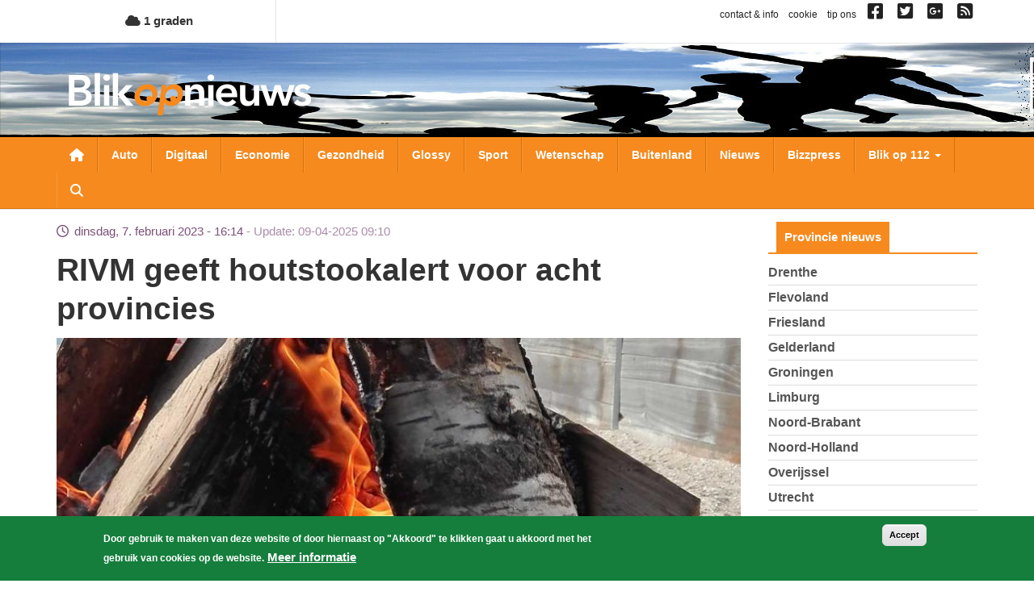

--- FILE ---
content_type: text/html; charset=utf-8
request_url: https://www.google.com/recaptcha/api2/aframe
body_size: 268
content:
<!DOCTYPE HTML><html><head><meta http-equiv="content-type" content="text/html; charset=UTF-8"></head><body><script nonce="gNvR-WURd2G248rDh9zSVg">/** Anti-fraud and anti-abuse applications only. See google.com/recaptcha */ try{var clients={'sodar':'https://pagead2.googlesyndication.com/pagead/sodar?'};window.addEventListener("message",function(a){try{if(a.source===window.parent){var b=JSON.parse(a.data);var c=clients[b['id']];if(c){var d=document.createElement('img');d.src=c+b['params']+'&rc='+(localStorage.getItem("rc::a")?sessionStorage.getItem("rc::b"):"");window.document.body.appendChild(d);sessionStorage.setItem("rc::e",parseInt(sessionStorage.getItem("rc::e")||0)+1);localStorage.setItem("rc::h",'1769290052551');}}}catch(b){}});window.parent.postMessage("_grecaptcha_ready", "*");}catch(b){}</script></body></html>